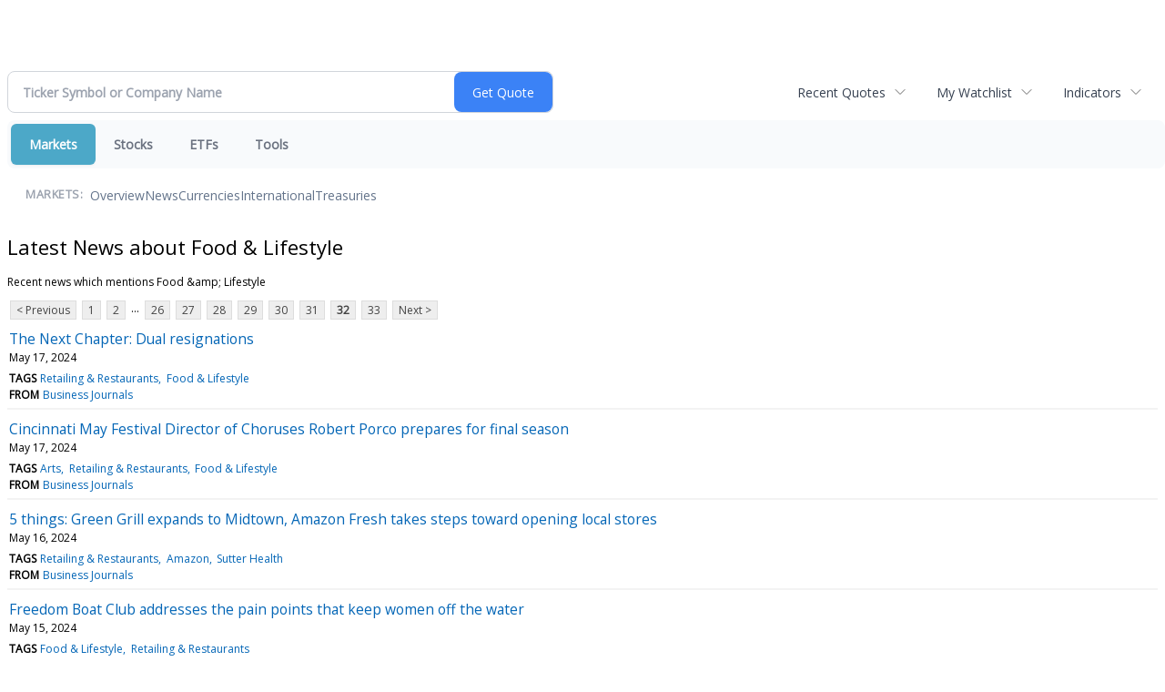

--- FILE ---
content_type: text/html; charset=UTF-8
request_url: https://finance.minyanville.com/minyanville/news/category?CurrentPage=31&Category=Food+%26+Lifestyle
body_size: 35040
content:
<!doctype html>

 <head>
  <title>Daily Penny Alerts - Latest news about Food &amp; Lifestyle - Stock Market</title>
  <style>
   .cropped-image {
    width: 600px;
    height: 70px;
    background-position: center center;
    background-image: url(https://uspto.report/TM/77912671/mark);
    background-repeat: no-repeat;
   }
  </style>
 <meta name="viewport" content="width=device-width, initial-scale=1">
<meta name="description" content="Latest news about Food &amp; Lifestyle">
<meta name="robots" content="max-image-preview:large"><link rel="preconnect" href="https://fonts.googleapis.com">
<meta name="twitter:card" content="summary_large_image">
<meta name="twitter:title" content="Latest news about Food &amp; Lifestyle - Stock Market">
<meta name="twitter:description" content="Latest news about Food &amp; Lifestyle">
<meta name="twitter:image" content=""></head>
 <body>
  <div class = "cropped-image"></div>
  <div><!--FINANCIALCONTENT GOES HERE--></div>
 </body>

<div class="invc">
<link href="https://fonts.googleapis.com/css2?family=Open+Sans&display=swap" rel="stylesheet">


  <script src="//js.financialcontent.com/FCON/FCON.js" type="text/javascript"></script>
  <script type="text/javascript">
   FCON.initialize('//js.financialcontent.com/',true,'finance.minyanville.com','minyanville','');
  </script>
  
 <script type="text/javascript" id="dianomi_context_script" src="https://www.dianomi.com/js/contextfeed.js"></script>

<link rel="stylesheet" href="https://finance.minyanville.com/privatelabel/privatelabel1.css">
 <script type="text/javascript">
  document.FCON.setAutoReload(600);
 </script>

 <div class="nav">
  <link rel="stylesheet" href="https://finance.minyanville.com/widget/privatelabel/nav/investingnav2020.css"><div class="investing-nav-2020">
 <div class="investing-nav-2020-getquote">
  <div class="investing-nav-2020-getquote-widget" id="investingnav_tickerbox"></div>
 </div>
 <div class="investing-nav-2020-hotlinks">
  <div class="investing-nav-2020-hotlink">
   <a class="drop" hoverMenu="_next" href="https://finance.minyanville.com/minyanville/user/recentquotes">Recent Quotes</a>
   <div class="drop_items" style="display:none">
    <div class="morelink clearfix"><a href="https://finance.minyanville.com/minyanville/user/recentquotes">View Full List</a></div>
   </div>
  </div>
  <div class="investing-nav-2020-hotlink">
   <a class="drop" hoverMenu="_next" href="https://finance.minyanville.com/minyanville/user/watchlist">My Watchlist</a>
   <div class="drop_items" style="display:none">
    <div class="morelink clearfix"><a href="https://finance.minyanville.com/minyanville/user/watchlist">Create Watchlist</a></div>
   </div>
  </div>
  <div class="investing-nav-2020-hotlink">
   <a class="drop" hoverMenu="_next">Indicators</a>
   <div class="drop_items" style="display:none">
    <div class="clearfix"><a href="https://finance.minyanville.com/minyanville/quote?Symbol=DJI%3ADJI">DJI</a></div>
    <div class="clearfix"><a href="https://finance.minyanville.com/minyanville/quote?Symbol=NQ%3ACOMP">Nasdaq Composite</a></div>
    <div class="clearfix"><a href="https://finance.minyanville.com/minyanville/quote?Symbol=CBOE%3ASPX">SPX</a></div>
    <div class="clearfix"><a href="https://finance.minyanville.com/minyanville/quote?Symbol=CY%3AGOLD">Gold</a></div>
    <div class="clearfix"><a href="https://finance.minyanville.com/minyanville/quote?Symbol=CY%3AOIL">Crude Oil</a></div>
   </div>
  </div>
 </div>
 <div class="investing-nav-2020-menu">
  <div class="investing-nav-2020-menu-item active" hoverable="true"><a href="https://finance.minyanville.com/minyanville/markets">Markets</a></div>
  <div class="investing-nav-2020-menu-item " hoverable="true"><a href="https://finance.minyanville.com/minyanville/stocks">Stocks</a></div>
  <div class="investing-nav-2020-menu-item " hoverable="true"><a href="https://finance.minyanville.com/minyanville/funds">ETFs</a></div>
  <div class="investing-nav-2020-menu-item " hoverable="true"><a href="https://finance.minyanville.com/minyanville/user/login">Tools</a></div>
  <div class="investing-nav-2020-menu-final-item"></div>
 </div>
 <div class="investing-nav-2020-items">
  <div class="nav-level-indicator">Markets:</div>
  <div class="investing-nav-2020-items-item ">
   <a href="https://finance.minyanville.com/minyanville/markets">Overview</a>
  </div>
  <div class="investing-nav-2020-items-item ">
   <a href="https://finance.minyanville.com/minyanville/markets/news">News</a>
  </div>
  <div class="investing-nav-2020-items-item ">
   <a href="https://finance.minyanville.com/minyanville/currencies">Currencies</a>
  </div>
  <div class="investing-nav-2020-items-item ">
   <a href="https://finance.minyanville.com/minyanville/markets/international">International</a>
  </div>
  <div class="investing-nav-2020-items-item ">
   <a href="https://finance.minyanville.com/minyanville/markets/treasury">Treasuries</a>
  </div>
  <div class="investing-nav-2020-items-final-item"></div>
 </div>
</div>
<script type="text/javascript">
 document.FCON.loadLibraryImmediately('Hover');
 document.FCON.loadLibraryImmediately('QuoteAPI');
 document.FCON.loadLibraryImmediatelyCallback('TickerBox2020',
  function () {
   var opts = {};
   document.FCON.TickerBox2020.create(document.getElementById("investingnav_tickerbox"), opts);
  }
 );
</script>


 </div>

 <div class="fc-page fc-page-news-category">

<link rel="stylesheet" href="https://finance.minyanville.com/widget/privatelabel/header/header2020.css"><div class="header-2020">
 <h1>Latest News about Food &amp; Lifestyle</h1>
</div>

<p>Recent news which mentions Food &amp;amp; Lifestyle</p>
<div class="numbered-page-nav-2020">
 <a href="https://finance.minyanville.com/minyanville/news/category?CurrentPage=30&amp;Category=Food+%26+Lifestyle">&lt; Previous</a>
 <a class="" href="https://finance.minyanville.com/minyanville/news/category?Category=Food+%26+Lifestyle">1</a>
 <a class="" href="https://finance.minyanville.com/minyanville/news/category?CurrentPage=1&amp;Category=Food+%26+Lifestyle">2</a>
<div class="spacer">...</div>
 <a class="" href="https://finance.minyanville.com/minyanville/news/category?Category=Food+%26+Lifestyle&amp;CurrentPage=25">26</a>
 <a class="" href="https://finance.minyanville.com/minyanville/news/category?Category=Food+%26+Lifestyle&amp;CurrentPage=26">27</a>
 <a class="" href="https://finance.minyanville.com/minyanville/news/category?CurrentPage=27&amp;Category=Food+%26+Lifestyle">28</a>
 <a class="" href="https://finance.minyanville.com/minyanville/news/category?Category=Food+%26+Lifestyle&amp;CurrentPage=28">29</a>
 <a class="" href="https://finance.minyanville.com/minyanville/news/category?Category=Food+%26+Lifestyle&amp;CurrentPage=29">30</a>
 <a class="" href="https://finance.minyanville.com/minyanville/news/category?Category=Food+%26+Lifestyle&amp;CurrentPage=30">31</a>
 <a class="active" href="https://finance.minyanville.com/minyanville/news/category?Category=Food+%26+Lifestyle&amp;CurrentPage=31">32</a>
 <a class="" href="https://finance.minyanville.com/minyanville/news/category?Category=Food+%26+Lifestyle&amp;CurrentPage=32">33</a>
 <a href="https://finance.minyanville.com/minyanville/news/category?Category=Food+%26+Lifestyle&amp;CurrentPage=32">Next &gt;</a>
</div>
<link rel="stylesheet" href="https://finance.minyanville.com/widget/privatelabel/nav/numberedpagenav1.css">
<div class="widget">
 <div class="headlines1">
 <div class="item news_item">
  <div class="title">
   <a target="" title="The Next Chapter: Dual resignations" href="https://finance.minyanville.com/minyanville/news/read/44101563/the_next_chapter">The Next Chapter: Dual resignations</a>
   <div class="date" itemprop="datePublished">May 17, 2024</div>
  </div>
  <div class="meta related-tags"><span>Tags</span>
   <a href="https://finance.minyanville.com/minyanville/news/category?Category=Retailing+%26+Restaurants">Retailing &amp; Restaurants</a>
   <a href="https://finance.minyanville.com/minyanville/news/category?Category=Food+%26+Lifestyle">Food &amp; Lifestyle</a>
  </div>
  <div class="meta related-channel"><span>From</span> <a href="https://finance.minyanville.com/minyanville/news/channelinfo?ChannelID=6928">Business Journals</a></div>
 </div>
 <div class="item news_item">
  <div class="title">
   <a target="" title="Cincinnati May Festival Director of Choruses Robert Porco prepares for final season" href="https://finance.minyanville.com/minyanville/news/read/44103188/cincinnati_may_festival_director_of_choruses_robert_porco_prepares_for_final_season">Cincinnati May Festival Director of Choruses Robert Porco prepares for final season</a>
   <div class="date" itemprop="datePublished">May 17, 2024</div>
  </div>
  <div class="meta related-tags"><span>Tags</span>
   <a href="https://finance.minyanville.com/minyanville/news/category?Category=Arts">Arts</a>
   <a href="https://finance.minyanville.com/minyanville/news/category?Category=Retailing+%26+Restaurants">Retailing &amp; Restaurants</a>
   <a href="https://finance.minyanville.com/minyanville/news/category?Category=Food+%26+Lifestyle">Food &amp; Lifestyle</a>
  </div>
  <div class="meta related-channel"><span>From</span> <a href="https://finance.minyanville.com/minyanville/news/channelinfo?ChannelID=6928">Business Journals</a></div>
 </div>
 <div class="item news_item">
  <div class="title">
   <a target="" title="5 things: Green Grill expands to Midtown, Amazon Fresh takes steps toward opening local stores" href="https://finance.minyanville.com/minyanville/news/read/44099850/5_things">5 things: Green Grill expands to Midtown, Amazon Fresh takes steps toward opening local stores</a>
   <div class="date" itemprop="datePublished">May 16, 2024</div>
  </div>
  <div class="meta related-tags"><span>Tags</span>
   <a href="https://finance.minyanville.com/minyanville/news/category?Category=Retailing+%26+Restaurants">Retailing &amp; Restaurants</a>
   <a href="https://finance.minyanville.com/minyanville/news/category?Category=Amazon">Amazon</a>
   <a href="https://finance.minyanville.com/minyanville/news/category?Category=Sutter+Health">Sutter Health</a>
  </div>
  <div class="meta related-channel"><span>From</span> <a href="https://finance.minyanville.com/minyanville/news/channelinfo?ChannelID=6928">Business Journals</a></div>
 </div>
 <div class="item news_item">
  <div class="title">
   <a target="" title="Freedom Boat Club addresses the pain points that keep women off the water" href="https://finance.minyanville.com/minyanville/news/read/44096600/freedom_boat_club_addresses_the_pain_points_that_keep_women_off_the_water">Freedom Boat Club addresses the pain points that keep women off the water</a>
   <div class="date" itemprop="datePublished">May 15, 2024</div>
  </div>
  <div class="meta related-tags"><span>Tags</span>
   <a href="https://finance.minyanville.com/minyanville/news/category?Category=Food+%26+Lifestyle">Food &amp; Lifestyle</a>
   <a href="https://finance.minyanville.com/minyanville/news/category?Category=Retailing+%26+Restaurants">Retailing &amp; Restaurants</a>
  </div>
  <div class="meta related-channel"><span>From</span> <a href="https://finance.minyanville.com/minyanville/news/channelinfo?ChannelID=6928">Business Journals</a></div>
 </div>
 <div class="item news_item">
  <div class="title">
   <a target="" title="REVIEW: Cincinnati Symphony Orchestra&#39;s Louis Langr&eacute;e concludes tenure as music director" href="https://finance.minyanville.com/minyanville/news/read/44089141/review">REVIEW: Cincinnati Symphony Orchestra&#39;s Louis Langr&eacute;e concludes tenure as music director</a>
   <div class="date" itemprop="datePublished">May 11, 2024</div>
  </div>
  <div class="meta related-tags"><span>Tags</span>
   <a href="https://finance.minyanville.com/minyanville/news/category?Category=Retailing+%26+Restaurants">Retailing &amp; Restaurants</a>
   <a href="https://finance.minyanville.com/minyanville/news/category?Category=Arts">Arts</a>
   <a href="https://finance.minyanville.com/minyanville/news/category?Category=Arts+Front+2024">Arts Front 2024</a>
  </div>
  <div class="meta related-channel"><span>From</span> <a href="https://finance.minyanville.com/minyanville/news/channelinfo?ChannelID=6928">Business Journals</a></div>
 </div>
 <div class="item news_item">
  <div class="title">
   <a target="" title="5 things: New business openings include Kura Revolving Sushi Bar, Taqueria La Nueva Vallarta, J Nash boutique" href="https://finance.minyanville.com/minyanville/news/read/44087498/5_things">5 things: New business openings include Kura Revolving Sushi Bar, Taqueria La Nueva Vallarta, J Nash boutique</a>
   <div class="date" itemprop="datePublished">May 10, 2024</div>
  </div>
  <div class="meta related-tags"><span>Tags</span>
   <a href="https://finance.minyanville.com/minyanville/news/category?Category=5+Things+to+Know+2024">5 Things to Know 2024</a>
   <a href="https://finance.minyanville.com/minyanville/news/category?Category=Food+%26+Lifestyle">Food &amp; Lifestyle</a>
   <a href="https://finance.minyanville.com/minyanville/news/category?Category=Restaurants">Restaurants</a>
  </div>
  <div class="meta related-channel"><span>From</span> <a href="https://finance.minyanville.com/minyanville/news/channelinfo?ChannelID=6928">Business Journals</a></div>
 </div>
 <div class="item news_item">
  <div class="title">
   <a target="" title="Louis Langr&eacute;e reflects fondly on time with Cincinnati Symphony Orchestra" href="https://finance.minyanville.com/minyanville/news/read/44086783/louis_langr%C3%A9e_reflects_fondly_on_time_with_cincinnati_symphony_orchestra">Louis Langr&eacute;e reflects fondly on time with Cincinnati Symphony Orchestra</a>
   <div class="date" itemprop="datePublished">May 10, 2024</div>
  </div>
  <div class="meta related-tags"><span>Tags</span>
   <a href="https://finance.minyanville.com/minyanville/news/category?Category=Retailing+%26+Restaurants">Retailing &amp; Restaurants</a>
   <a href="https://finance.minyanville.com/minyanville/news/category?Category=Arts">Arts</a>
   <a href="https://finance.minyanville.com/minyanville/news/category?Category=Arts+Front+2024">Arts Front 2024</a>
  </div>
  <div class="meta related-channel"><span>From</span> <a href="https://finance.minyanville.com/minyanville/news/channelinfo?ChannelID=6928">Business Journals</a></div>
 </div>
 <div class="item news_item">
  <div class="title">
   <a target="" title="5 things: Frozen yogurt chain Pinkberry will share space with Togo&#39;s in El Dorado Hills" href="https://finance.minyanville.com/minyanville/news/read/44084756/5_things">5 things: Frozen yogurt chain Pinkberry will share space with Togo&#39;s in El Dorado Hills</a>
   <div class="date" itemprop="datePublished">May 09, 2024</div>
  </div>
  <div class="meta related-tags"><span>Tags</span>
   <a href="https://finance.minyanville.com/minyanville/news/category?Category=Kevin+Carson">Kevin Carson</a>
   <a href="https://finance.minyanville.com/minyanville/news/category?Category=Food+%26+Lifestyle">Food &amp; Lifestyle</a>
   <a href="https://finance.minyanville.com/minyanville/news/category?Category=5+Things+to+Know+2024">5 Things to Know 2024</a>
  </div>
  <div class="meta related-channel"><span>From</span> <a href="https://finance.minyanville.com/minyanville/news/channelinfo?ChannelID=6928">Business Journals</a></div>
 </div>
 <div class="item news_item">
  <div class="title">
   <a target="" title="Five things: Cannabis search, Tripadvisor&#39;s plunge, and the birds of Boston" href="https://finance.minyanville.com/minyanville/news/read/44083438/five_things">Five things: Cannabis search, Tripadvisor&#39;s plunge, and the birds of Boston</a>
   <div class="date" itemprop="datePublished">May 09, 2024</div>
  </div>
  <div class="meta related-tags"><span>Tags</span>
   <a href="https://finance.minyanville.com/minyanville/news/category?Category=Boston+5+Things+Editorial+2015">Boston 5 Things Editorial 2015</a>
   <a href="https://finance.minyanville.com/minyanville/news/category?Category=Retailing+%26+Restaurants">Retailing &amp; Restaurants</a>
   <a href="https://finance.minyanville.com/minyanville/news/category?Category=Recreational+Tourism">Recreational Tourism</a>
  </div>
  <div class="meta related-channel"><span>From</span> <a href="https://finance.minyanville.com/minyanville/news/channelinfo?ChannelID=6928">Business Journals</a></div>
 </div>
 <div class="item news_item">
  <div class="title">
   <a target="" title="5 things: International bakery franchise Tous les Jours opens in Roseville" href="https://finance.minyanville.com/minyanville/news/read/44081053/5_things">5 things: International bakery franchise Tous les Jours opens in Roseville</a>
   <div class="date" itemprop="datePublished">May 08, 2024</div>
  </div>
  <div class="meta related-tags"><span>Tags</span>
   <a href="https://finance.minyanville.com/minyanville/news/category?Category=Chris+Esparza">Chris Esparza</a>
   <a href="https://finance.minyanville.com/minyanville/news/category?Category=5+Things+to+Know+2024">5 Things to Know 2024</a>
   <a href="https://finance.minyanville.com/minyanville/news/category?Category=Food+%26+Lifestyle">Food &amp; Lifestyle</a>
  </div>
  <div class="meta related-channel"><span>From</span> <a href="https://finance.minyanville.com/minyanville/news/channelinfo?ChannelID=6928">Business Journals</a></div>
 </div>
 <div class="item news_item">
  <div class="title">
   <a target="" title="Five things: New iRobot CEO, Sumner Tunnel closure, heart tattoos and invasive plants in your yard" href="https://finance.minyanville.com/minyanville/news/read/44080025/five_things">Five things: New iRobot CEO, Sumner Tunnel closure, heart tattoos and invasive plants in your yard</a>
   <div class="date" itemprop="datePublished">May 08, 2024</div>
  </div>
  <div class="meta related-tags"><span>Tags</span>
   <a href="https://finance.minyanville.com/minyanville/news/category?Category=Agriculture">Agriculture</a>
   <a href="https://finance.minyanville.com/minyanville/news/category?Category=Food+%26+Lifestyle">Food &amp; Lifestyle</a>
   <a href="https://finance.minyanville.com/minyanville/news/category?Category=Retailing+%26+Restaurants">Retailing &amp; Restaurants</a>
  </div>
  <div class="meta related-channel"><span>From</span> <a href="https://finance.minyanville.com/minyanville/news/channelinfo?ChannelID=6928">Business Journals</a></div>
 </div>
 <div class="item news_item">
  <div class="title">
   <a target="" title="5 things: Valenz Mexican Kitchen holds grand opening this week in Cameron Park" href="https://finance.minyanville.com/minyanville/news/read/44077492/5_things">5 things: Valenz Mexican Kitchen holds grand opening this week in Cameron Park</a>
   <div class="date" itemprop="datePublished">May 07, 2024</div>
  </div>
  <div class="meta related-tags"><span>Tags</span>
   <a href="https://finance.minyanville.com/minyanville/news/category?Category=Food+%26+Lifestyle">Food &amp; Lifestyle</a>
   <a href="https://finance.minyanville.com/minyanville/news/category?Category=5+Things+to+Know+2024">5 Things to Know 2024</a>
   <a href="https://finance.minyanville.com/minyanville/news/category?Category=Jose+Medina">Jose Medina</a>
  </div>
  <div class="meta related-channel"><span>From</span> <a href="https://finance.minyanville.com/minyanville/news/channelinfo?ChannelID=6928">Business Journals</a></div>
 </div>
 <div class="item news_item">
  <div class="title">
   <a target="" title="Sullivan bar &#39;destroyed&#39; by tornado during severe storm Tuesday morning" href="https://finance.minyanville.com/minyanville/news/read/44077384/sullivan_bar_&#39;destroyed&#39;_by_tornado_during_severe_storm_tuesday_morning">Sullivan bar &#39;destroyed&#39; by tornado during severe storm Tuesday morning</a>
   <div class="date" itemprop="datePublished">May 07, 2024</div>
  </div>
  <div class="meta related-tags"><span>Tags</span>
   <a href="https://finance.minyanville.com/minyanville/news/category?Category=Retailing+%26+Restaurants">Retailing &amp; Restaurants</a>
   <a href="https://finance.minyanville.com/minyanville/news/category?Category=Food+%26+Lifestyle">Food &amp; Lifestyle</a>
   <a href="https://finance.minyanville.com/minyanville/news/category?Category=Bars">Bars</a>
  </div>
  <div class="meta related-channel"><span>From</span> <a href="https://finance.minyanville.com/minyanville/news/channelinfo?ChannelID=6928">Business Journals</a></div>
 </div>
 <div class="item news_item">
  <div class="title">
   <a target="" title="Lainey Wilson to open bar in former FGL House space in Nashville" href="https://finance.minyanville.com/minyanville/news/read/44077262/lainey_wilson_to_open_bar_in_former_fgl_house_space_in_nashville">Lainey Wilson to open bar in former FGL House space in Nashville</a>
   <div class="date" itemprop="datePublished">May 07, 2024</div>
  </div>
  <div class="meta related-tags"><span>Tags</span>
   <a href="https://finance.minyanville.com/minyanville/news/category?Category=Bars">Bars</a>
   <a href="https://finance.minyanville.com/minyanville/news/category?Category=Food+%26+Lifestyle">Food &amp; Lifestyle</a>
   <a href="https://finance.minyanville.com/minyanville/news/category?Category=Retailing+%26+Restaurants">Retailing &amp; Restaurants</a>
  </div>
  <div class="meta related-channel"><span>From</span> <a href="https://finance.minyanville.com/minyanville/news/channelinfo?ChannelID=6928">Business Journals</a></div>
 </div>
 <div class="item news_item">
  <div class="title">
   <a target="" title="Brewery to open pub, coffee bar, food cart pod and more in Southeast Portland" href="https://finance.minyanville.com/minyanville/news/read/44074724/brewery_to_open_pub">Brewery to open pub, coffee bar, food cart pod and more in Southeast Portland</a>
   <div class="date" itemprop="datePublished">May 06, 2024</div>
  </div>
  <div class="meta related-tags"><span>Tags</span>
   <a href="https://finance.minyanville.com/minyanville/news/category?Category=Food+%26+Lifestyle">Food &amp; Lifestyle</a>
   <a href="https://finance.minyanville.com/minyanville/news/category?Category=Retailing+%26+Restaurants">Retailing &amp; Restaurants</a>
  </div>
  <div class="meta related-channel"><span>From</span> <a href="https://finance.minyanville.com/minyanville/news/channelinfo?ChannelID=6928">Business Journals</a></div>
 </div>
</div>

<link rel="stylesheet" href="https://finance.minyanville.com/widget/privatelabel/news/headlines1.css">
</div>
<div class="numbered-page-nav-2020">
 <a href="https://finance.minyanville.com/minyanville/news/category?CurrentPage=30&amp;Category=Food+%26+Lifestyle">&lt; Previous</a>
 <a class="" href="https://finance.minyanville.com/minyanville/news/category?Category=Food+%26+Lifestyle">1</a>
 <a class="" href="https://finance.minyanville.com/minyanville/news/category?Category=Food+%26+Lifestyle&amp;CurrentPage=1">2</a>
<div class="spacer">...</div>
 <a class="" href="https://finance.minyanville.com/minyanville/news/category?CurrentPage=25&amp;Category=Food+%26+Lifestyle">26</a>
 <a class="" href="https://finance.minyanville.com/minyanville/news/category?Category=Food+%26+Lifestyle&amp;CurrentPage=26">27</a>
 <a class="" href="https://finance.minyanville.com/minyanville/news/category?Category=Food+%26+Lifestyle&amp;CurrentPage=27">28</a>
 <a class="" href="https://finance.minyanville.com/minyanville/news/category?Category=Food+%26+Lifestyle&amp;CurrentPage=28">29</a>
 <a class="" href="https://finance.minyanville.com/minyanville/news/category?CurrentPage=29&amp;Category=Food+%26+Lifestyle">30</a>
 <a class="" href="https://finance.minyanville.com/minyanville/news/category?Category=Food+%26+Lifestyle&amp;CurrentPage=30">31</a>
 <a class="active" href="https://finance.minyanville.com/minyanville/news/category?CurrentPage=31&amp;Category=Food+%26+Lifestyle">32</a>
 <a class="" href="https://finance.minyanville.com/minyanville/news/category?Category=Food+%26+Lifestyle&amp;CurrentPage=32">33</a>
 <a href="https://finance.minyanville.com/minyanville/news/category?Category=Food+%26+Lifestyle&amp;CurrentPage=32">Next &gt;</a>
</div>

 </div>

 <link rel="stylesheet" href="https://finance.minyanville.com/widget/privatelabel/attribution/attribution1.css"><div class="attribution-2020">
 <div class="attribution-2020-ad">
  
 </div>
 
 <div class="attribution-2020-content">
  <a href="https://markets.financialcontent.com/stocks" class="attribution-2020-logo">
   <svg width="100%" height="100%" viewBox="0 0 807 223" xmlns="http://www.w3.org/2000/svg"
   ><g><path d="M45.227,65.333l37.694,-65.333l90.455,0l45.227,78.336l-45.227,78.336l-101.766,-0.049l0,-26.063l86.69,0l30.151,-52.224l-30.151,-52.224l-60.303,0l-22.622,39.221l-30.148,0Z" style="fill:#444;"/><path
      d="M95.401,173.849l-19.316,-30.152l19.316,-30.151l-22.368,0l-17.677,30.151l17.677,30.152l22.368,0Z"
      style="fill:#444;"/></g>
    <g><path d="M173.376,156.672l-37.694,65.333l-90.455,0l-45.227,-78.336l45.227,-78.336l101.766,0.048l0,26.064l-86.69,0l-30.152,52.224l30.152,52.224l60.303,0l22.622,-39.224l30.148,0.003Z" style="fill:#6eb4ff;"/>
     <path d="M123.201,48.156l19.317,30.152l-19.317,30.151l22.369,0l17.677,-30.151l-17.677,-30.152l-22.369,0Z"
           style="fill:#6eb4ff;"/></g>
    <path d="M261.018,110.937l0,-87.383l54.969,0l0,11.985l-36.783,0l0,26.57l30.23,0l0,12.044l-30.23,0l0,36.784l-18.186,0Z"
          style="fill:#6eb4ff;fill-rule:nonzero;"/>
    <path d="M332.267,110.937l0,-64.829l17.476,0l0,64.829l-17.476,0Zm0,-75.752l0,-14.584l17.476,0l0,14.584l-17.476,0Z"
          style="fill:#6eb4ff;fill-rule:nonzero;"/>
    <path d="M373.403,110.937l0,-64.829l17.477,0l0,12.222c5.707,-9.132 13.068,-13.698 22.082,-13.698c5.786,0 10.352,1.83 13.698,5.491c3.346,3.661 5.019,8.66 5.019,14.997l0,45.817l-17.477,0l0,-41.507c0,-7.361 -2.441,-11.041 -7.321,-11.041c-5.551,0 -10.884,3.916 -16.001,11.75l0,40.798l-17.477,0Z"
          style="fill:#6eb4ff;fill-rule:nonzero;"/>
    <path d="M486.395,103.97c-5.826,5.629 -12.065,8.443 -18.717,8.443c-5.668,0 -10.273,-1.732 -13.816,-5.196c-3.542,-3.463 -5.314,-7.951 -5.314,-13.461c0,-7.164 2.864,-12.685 8.591,-16.562c5.727,-3.877 13.924,-5.816 24.591,-5.816l4.665,0l0,-5.904c0,-6.731 -3.838,-10.096 -11.514,-10.096c-6.809,0 -13.698,1.929 -20.665,5.786l0,-12.045c7.912,-2.991 15.745,-4.487 23.5,-4.487c16.965,0 25.447,6.751 25.447,20.252l0,28.695c0,5.077 1.634,7.616 4.901,7.616c0.59,0 1.358,-0.079 2.302,-0.236l0.414,9.801c-3.7,1.102 -6.968,1.653 -9.802,1.653c-7.163,0 -11.769,-2.814 -13.816,-8.443l-0.767,0Zm0,-9.388l0,-13.166l-4.133,0c-11.297,0 -16.946,3.542 -16.946,10.627c0,2.402 0.817,4.419 2.451,6.052c1.633,1.634 3.651,2.451 6.052,2.451c4.093,0 8.285,-1.988 12.576,-5.964Z"
          style="fill:#6eb4ff;fill-rule:nonzero;"/>
    <path d="M527.531,110.937l0,-64.829l17.477,0l0,12.222c5.707,-9.132 13.068,-13.698 22.082,-13.698c5.786,0 10.352,1.83 13.698,5.491c3.346,3.661 5.019,8.66 5.019,14.997l0,45.817l-17.477,0l0,-41.507c0,-7.361 -2.441,-11.041 -7.321,-11.041c-5.55,0 -10.884,3.916 -16.001,11.75l0,40.798l-17.477,0Z"
          style="fill:#6eb4ff;fill-rule:nonzero;"/>
    <path d="M656.583,109.52c-7.243,1.929 -13.954,2.893 -20.134,2.893c-10.352,0 -18.53,-3.04 -24.532,-9.122c-6.003,-6.081 -9.004,-14.357 -9.004,-24.827c0,-10.589 3.089,-18.874 9.269,-24.858c6.18,-5.983 14.722,-8.974 25.625,-8.974c5.274,0 11.356,0.846 18.244,2.539l0,12.635c-7.164,-2.322 -12.891,-3.484 -17.181,-3.484c-5.235,0 -9.447,2.008 -12.636,6.023c-3.188,4.015 -4.782,9.348 -4.782,16c0,6.81 1.722,12.262 5.166,16.355c3.444,4.094 8.04,6.141 13.787,6.141c5.235,0 10.628,-1.142 16.178,-3.425l0,12.104Z"
          style="fill:#6eb4ff;fill-rule:nonzero;"/>
    <path d="M674.928,110.937l0,-64.829l17.477,0l0,64.829l-17.477,0Zm0,-75.752l0,-14.584l17.477,0l0,14.584l-17.477,0Z"
          style="fill:#6eb4ff;fill-rule:nonzero;"/>
    <path d="M747.83,103.97c-5.826,5.629 -12.065,8.443 -18.717,8.443c-5.668,0 -10.273,-1.732 -13.816,-5.196c-3.542,-3.463 -5.314,-7.951 -5.314,-13.461c0,-7.164 2.864,-12.685 8.591,-16.562c5.727,-3.877 13.924,-5.816 24.591,-5.816l4.665,0l0,-5.904c0,-6.731 -3.838,-10.096 -11.513,-10.096c-6.81,0 -13.698,1.929 -20.666,5.786l0,-12.045c7.912,-2.991 15.745,-4.487 23.5,-4.487c16.965,0 25.447,6.751 25.447,20.252l0,28.695c0,5.077 1.634,7.616 4.901,7.616c0.59,0 1.358,-0.079 2.302,-0.236l0.414,9.801c-3.7,1.102 -6.967,1.653 -9.802,1.653c-7.163,0 -11.769,-2.814 -13.816,-8.443l-0.767,0Zm0,-9.388l0,-13.166l-4.133,0c-11.297,0 -16.945,3.542 -16.945,10.627c0,2.402 0.816,4.419 2.45,6.052c1.633,1.634 3.651,2.451 6.052,2.451c4.093,0 8.285,-1.988 12.576,-5.964Z"
          style="fill:#6eb4ff;fill-rule:nonzero;"/>
    <rect x="788.966" y="17.708" width="17.477" height="93.229" style="fill:#6eb4ff;fill-rule:nonzero;"/>
    <path d="M294.968,186.515c-1.161,7.98 -3.628,11.173 -8.707,11.173c-5.949,0 -9.721,-8.344 -9.721,-20.097c0,-12.261 3.409,-19.081 9.286,-19.081c5.296,0 8.053,3.555 8.779,11.535l13.495,-3.047c-2.032,-11.536 -9.722,-17.92 -21.548,-17.92c-14.656,0 -23.797,11.1 -23.797,29.021c0,19.226 8.343,29.02 24.45,29.02c11.608,0 18.573,-6.021 21.693,-18.863l-13.93,-1.741Z"
          style="fill:#444;fill-rule:nonzero;"/>
    <path d="M366.722,149.078c-14.148,0 -24.088,8.706 -24.088,29.021c0,20.314 9.94,29.02 24.088,29.02c14.147,0 24.087,-8.706 24.087,-29.02c0,-20.315 -9.94,-29.021 -24.087,-29.021Zm0,48.61c-6.385,0 -9.94,-5.224 -9.94,-19.589c0,-14.366 3.555,-19.589 9.94,-19.589c6.384,0 9.939,5.223 9.939,19.589c0,14.365 -3.555,19.589 -9.939,19.589Z"
          style="fill:#444;fill-rule:nonzero;"/>
    <path d="M461.982,149.803l0,16.615c0,9.432 0.508,19.371 1.451,28.73l-0.653,0c-0.87,-3.917 -1.958,-7.835 -3.337,-11.608l-12.044,-33.737l-18.863,0l0,56.591l11.753,0l0,-15.091c0,-7.908 -0.435,-20.967 -1.378,-30.254l0.653,0c0.87,3.918 1.886,7.836 3.265,11.608l12.043,33.737l18.864,0l0,-56.591l-11.754,0Z"
          style="fill:#444;fill-rule:nonzero;"/>
    <path d="M553.543,149.803l-43.531,0l0,10.52l15.236,0l0,46.071l13.059,0l0,-46.071l15.236,0l0,-10.52Z"
          style="fill:#444;fill-rule:nonzero;"/>
    <path d="M602.878,196.599l0,-14.147l18.864,0l0,-9.432l-18.864,0l0,-13.422l20.968,0l0,-9.795l-34.027,0l0,56.591l34.68,0l0,-9.795l-21.621,0Z"
          style="fill:#444;fill-rule:nonzero;"/>
    <path d="M694.947,149.803l0,16.615c0,9.432 0.508,19.371 1.451,28.73l-0.653,0c-0.871,-3.917 -1.959,-7.835 -3.338,-11.608l-12.043,-33.737l-18.864,0l0,56.591l11.754,0l0,-15.091c0,-7.908 -0.436,-20.967 -1.379,-30.254l0.653,0c0.871,3.918 1.886,7.836 3.265,11.608l12.044,33.737l18.863,0l0,-56.591l-11.753,0Z"
          style="fill:#444;fill-rule:nonzero;"/>
    <path d="M786.507,149.803l-43.531,0l0,10.52l15.236,0l0,46.071l13.059,0l0,-46.071l15.236,0l0,-10.52Z"
          style="fill:#444;fill-rule:nonzero;"/></svg>
  </a>
  
  <div class="attribution-2020-info">
   Stock Quote API &amp; Stock News API supplied by <a href="https://www.cloudquote.io">www.cloudquote.io</a><br />
   Quotes delayed at least 20 minutes.<br />
   By accessing this page, you agree to the <a href="https://www.financialcontent.com/privacy" target="_blank">Privacy Policy</a> and <a href="https://www.financialcontent.com/tos" target="_blank">Terms Of Service</a>.
  </div>
  
  <div class="social">
   <a href="https://x.com/fincontent" target="_blank" aria-label="X (Twitter)">
    <svg xmlns="http://www.w3.org/2000/svg" width="16" height="16" fill="currentColor" viewBox="0 0 16 16">
     <path d="M12.6.75h2.454l-5.36 6.142L16 15.25h-4.937l-3.867-5.07-4.425 5.07H.316l5.733-6.57L0 .75h5.063l3.495 4.633L12.601.75Zm-.86 13.028h1.36L4.323 2.145H2.865z"/>
    </svg>
   </a>
   <a href="https://www.facebook.com/financialcontent/" target="_blank" aria-label="Facebook">
    <svg xmlns="http://www.w3.org/2000/svg" width="16" height="16" fill="currentColor" viewBox="0 0 16 16">
     <path d="M16 8.049c0-4.446-3.582-8.05-8-8.05C3.58 0-.002 3.603-.002 8.05c0 4.017 2.926 7.347 6.75 7.951v-5.625h-2.03V8.05H6.75V6.275c0-2.017 1.195-3.131 3.022-3.131.876 0 1.791.157 1.791.157v1.98h-1.009c-.993 0-1.303.621-1.303 1.258v1.51h2.218l-.354 2.326H9.25V16c3.824-.604 6.75-3.934 6.75-7.951"/>
    </svg>
   </a>
   <a href="https://www.linkedin.com/company/financialcontent-inc." target="_blank" aria-label="LinkedIn">
    <svg xmlns="http://www.w3.org/2000/svg" width="16" height="16" fill="currentColor" viewBox="0 0 16 16">
     <path d="M0 1.146C0 .513.526 0 1.175 0h13.65C15.474 0 16 .513 16 1.146v13.708c0 .633-.526 1.146-1.175 1.146H1.175C.526 16 0 15.487 0 14.854zm4.943 12.248V6.169H2.542v7.225zm-1.2-8.212c.837 0 1.358-.554 1.358-1.248-.015-.709-.52-1.248-1.342-1.248S2.4 3.226 2.4 3.934c0 .694.521 1.248 1.327 1.248zm4.908 8.212V9.359c0-.216.016-.432.08-.586.173-.431.568-.878 1.232-.878.869 0 1.216.662 1.216 1.634v3.865h2.401V9.25c0-2.22-1.184-3.252-2.764-3.252-1.274 0-1.845.7-2.165 1.193v.025h-.016l.016-.025V6.169h-2.4c.03.678 0 7.225 0 7.225z"/>
    </svg>
   </a>
   <a href="https://www.instagram.com/financialcontent_com" target="_blank" aria-label="Instagram">
    <svg xmlns="http://www.w3.org/2000/svg" width="16" height="16" fill="currentColor" viewBox="0 0 16 16">
     <path d="M8 0C5.829 0 5.556.01 4.703.048 3.85.088 3.269.222 2.76.42a3.9 3.9 0 0 0-1.417.923A3.9 3.9 0 0 0 .42 2.76C.222 3.268.087 3.85.048 4.7.01 5.555 0 5.827 0 8.001c0 2.172.01 2.444.048 3.297.04.852.174 1.433.372 1.942.205.526.478.972.923 1.417.444.445.89.719 1.416.923.51.198 1.09.333 1.942.372C5.555 15.99 5.827 16 8 16s2.444-.01 3.298-.048c.851-.04 1.434-.174 1.943-.372a3.9 3.9 0 0 0 1.416-.923c.445-.445.718-.891.923-1.417.197-.509.332-1.09.372-1.942C15.99 10.445 16 10.173 16 8s-.01-2.445-.048-3.299c-.04-.851-.175-1.433-.372-1.941a3.9 3.9 0 0 0-.923-1.417A3.9 3.9 0 0 0 13.24.42c-.51-.198-1.092-.333-1.943-.372C10.443.01 10.172 0 7.998 0zm-.717 1.442h.718c2.136 0 2.389.007 3.232.046.78.035 1.204.166 1.486.275.373.145.64.319.92.599s.453.546.598.92c.11.281.24.705.275 1.485.039.843.047 1.096.047 3.231s-.008 2.389-.047 3.232c-.035.78-.166 1.203-.275 1.485a2.5 2.5 0 0 1-.599.919c-.28.28-.546.453-.92.598-.28.11-.704.24-1.485.276-.843.038-1.096.047-3.232.047s-2.39-.009-3.233-.047c-.78-.036-1.203-.166-1.485-.276a2.5 2.5 0 0 1-.92-.598 2.5 2.5 0 0 1-.6-.92c-.109-.281-.24-.705-.275-1.485-.038-.843-.046-1.096-.046-3.233s.008-2.388.046-3.231c.036-.78.166-1.204.276-1.486.145-.373.319-.64.599-.92s.546-.453.92-.598c.282-.11.705-.24 1.485-.276.738-.034 1.024-.044 2.515-.045zm4.988 1.328a.96.96 0 1 0 0 1.92.96.96 0 0 0 0-1.92m-4.27 1.122a4.109 4.109 0 1 0 0 8.217 4.109 4.109 0 0 0 0-8.217m0 1.441a2.667 2.667 0 1 1 0 5.334 2.667 2.667 0 0 1 0-5.334"/>
    </svg>
   </a>
  </div>
 </div>
 
 <div class="attribution-2020-copyright">
  &copy; 2025 FinancialContent. All rights reserved.
 </div>
</div>

  <!-- Global site tag (gtag.js) - Google Analytics -->
  <script async src="https://www.googletagmanager.com/gtag/js?id=UA-8590502-3"></script>
  <script>
   window.dataLayer = window.dataLayer || [];
    function gtag(){dataLayer.push(arguments);}
    gtag('js', new Date());

    gtag('config', 'UA-8590502-3');
  </script>
 </div>




